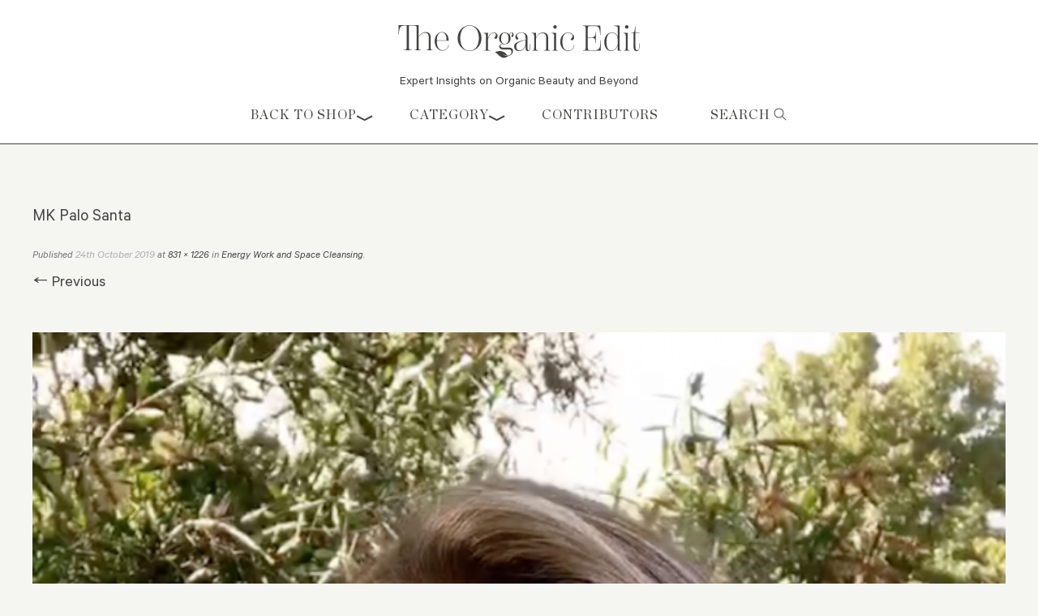

--- FILE ---
content_type: text/html; charset=utf-8
request_url: https://www.google.com/recaptcha/api2/anchor?ar=1&k=6LdhEG0UAAAAAEXy98z9hwdPypfifvlnOUXpXqEv&co=aHR0cHM6Ly9ibG9nLmtvcmFvcmdhbmljcy5jb206NDQz&hl=en&v=PoyoqOPhxBO7pBk68S4YbpHZ&theme=light&size=normal&anchor-ms=20000&execute-ms=30000&cb=fu3lqcdr4c0o
body_size: 49293
content:
<!DOCTYPE HTML><html dir="ltr" lang="en"><head><meta http-equiv="Content-Type" content="text/html; charset=UTF-8">
<meta http-equiv="X-UA-Compatible" content="IE=edge">
<title>reCAPTCHA</title>
<style type="text/css">
/* cyrillic-ext */
@font-face {
  font-family: 'Roboto';
  font-style: normal;
  font-weight: 400;
  font-stretch: 100%;
  src: url(//fonts.gstatic.com/s/roboto/v48/KFO7CnqEu92Fr1ME7kSn66aGLdTylUAMa3GUBHMdazTgWw.woff2) format('woff2');
  unicode-range: U+0460-052F, U+1C80-1C8A, U+20B4, U+2DE0-2DFF, U+A640-A69F, U+FE2E-FE2F;
}
/* cyrillic */
@font-face {
  font-family: 'Roboto';
  font-style: normal;
  font-weight: 400;
  font-stretch: 100%;
  src: url(//fonts.gstatic.com/s/roboto/v48/KFO7CnqEu92Fr1ME7kSn66aGLdTylUAMa3iUBHMdazTgWw.woff2) format('woff2');
  unicode-range: U+0301, U+0400-045F, U+0490-0491, U+04B0-04B1, U+2116;
}
/* greek-ext */
@font-face {
  font-family: 'Roboto';
  font-style: normal;
  font-weight: 400;
  font-stretch: 100%;
  src: url(//fonts.gstatic.com/s/roboto/v48/KFO7CnqEu92Fr1ME7kSn66aGLdTylUAMa3CUBHMdazTgWw.woff2) format('woff2');
  unicode-range: U+1F00-1FFF;
}
/* greek */
@font-face {
  font-family: 'Roboto';
  font-style: normal;
  font-weight: 400;
  font-stretch: 100%;
  src: url(//fonts.gstatic.com/s/roboto/v48/KFO7CnqEu92Fr1ME7kSn66aGLdTylUAMa3-UBHMdazTgWw.woff2) format('woff2');
  unicode-range: U+0370-0377, U+037A-037F, U+0384-038A, U+038C, U+038E-03A1, U+03A3-03FF;
}
/* math */
@font-face {
  font-family: 'Roboto';
  font-style: normal;
  font-weight: 400;
  font-stretch: 100%;
  src: url(//fonts.gstatic.com/s/roboto/v48/KFO7CnqEu92Fr1ME7kSn66aGLdTylUAMawCUBHMdazTgWw.woff2) format('woff2');
  unicode-range: U+0302-0303, U+0305, U+0307-0308, U+0310, U+0312, U+0315, U+031A, U+0326-0327, U+032C, U+032F-0330, U+0332-0333, U+0338, U+033A, U+0346, U+034D, U+0391-03A1, U+03A3-03A9, U+03B1-03C9, U+03D1, U+03D5-03D6, U+03F0-03F1, U+03F4-03F5, U+2016-2017, U+2034-2038, U+203C, U+2040, U+2043, U+2047, U+2050, U+2057, U+205F, U+2070-2071, U+2074-208E, U+2090-209C, U+20D0-20DC, U+20E1, U+20E5-20EF, U+2100-2112, U+2114-2115, U+2117-2121, U+2123-214F, U+2190, U+2192, U+2194-21AE, U+21B0-21E5, U+21F1-21F2, U+21F4-2211, U+2213-2214, U+2216-22FF, U+2308-230B, U+2310, U+2319, U+231C-2321, U+2336-237A, U+237C, U+2395, U+239B-23B7, U+23D0, U+23DC-23E1, U+2474-2475, U+25AF, U+25B3, U+25B7, U+25BD, U+25C1, U+25CA, U+25CC, U+25FB, U+266D-266F, U+27C0-27FF, U+2900-2AFF, U+2B0E-2B11, U+2B30-2B4C, U+2BFE, U+3030, U+FF5B, U+FF5D, U+1D400-1D7FF, U+1EE00-1EEFF;
}
/* symbols */
@font-face {
  font-family: 'Roboto';
  font-style: normal;
  font-weight: 400;
  font-stretch: 100%;
  src: url(//fonts.gstatic.com/s/roboto/v48/KFO7CnqEu92Fr1ME7kSn66aGLdTylUAMaxKUBHMdazTgWw.woff2) format('woff2');
  unicode-range: U+0001-000C, U+000E-001F, U+007F-009F, U+20DD-20E0, U+20E2-20E4, U+2150-218F, U+2190, U+2192, U+2194-2199, U+21AF, U+21E6-21F0, U+21F3, U+2218-2219, U+2299, U+22C4-22C6, U+2300-243F, U+2440-244A, U+2460-24FF, U+25A0-27BF, U+2800-28FF, U+2921-2922, U+2981, U+29BF, U+29EB, U+2B00-2BFF, U+4DC0-4DFF, U+FFF9-FFFB, U+10140-1018E, U+10190-1019C, U+101A0, U+101D0-101FD, U+102E0-102FB, U+10E60-10E7E, U+1D2C0-1D2D3, U+1D2E0-1D37F, U+1F000-1F0FF, U+1F100-1F1AD, U+1F1E6-1F1FF, U+1F30D-1F30F, U+1F315, U+1F31C, U+1F31E, U+1F320-1F32C, U+1F336, U+1F378, U+1F37D, U+1F382, U+1F393-1F39F, U+1F3A7-1F3A8, U+1F3AC-1F3AF, U+1F3C2, U+1F3C4-1F3C6, U+1F3CA-1F3CE, U+1F3D4-1F3E0, U+1F3ED, U+1F3F1-1F3F3, U+1F3F5-1F3F7, U+1F408, U+1F415, U+1F41F, U+1F426, U+1F43F, U+1F441-1F442, U+1F444, U+1F446-1F449, U+1F44C-1F44E, U+1F453, U+1F46A, U+1F47D, U+1F4A3, U+1F4B0, U+1F4B3, U+1F4B9, U+1F4BB, U+1F4BF, U+1F4C8-1F4CB, U+1F4D6, U+1F4DA, U+1F4DF, U+1F4E3-1F4E6, U+1F4EA-1F4ED, U+1F4F7, U+1F4F9-1F4FB, U+1F4FD-1F4FE, U+1F503, U+1F507-1F50B, U+1F50D, U+1F512-1F513, U+1F53E-1F54A, U+1F54F-1F5FA, U+1F610, U+1F650-1F67F, U+1F687, U+1F68D, U+1F691, U+1F694, U+1F698, U+1F6AD, U+1F6B2, U+1F6B9-1F6BA, U+1F6BC, U+1F6C6-1F6CF, U+1F6D3-1F6D7, U+1F6E0-1F6EA, U+1F6F0-1F6F3, U+1F6F7-1F6FC, U+1F700-1F7FF, U+1F800-1F80B, U+1F810-1F847, U+1F850-1F859, U+1F860-1F887, U+1F890-1F8AD, U+1F8B0-1F8BB, U+1F8C0-1F8C1, U+1F900-1F90B, U+1F93B, U+1F946, U+1F984, U+1F996, U+1F9E9, U+1FA00-1FA6F, U+1FA70-1FA7C, U+1FA80-1FA89, U+1FA8F-1FAC6, U+1FACE-1FADC, U+1FADF-1FAE9, U+1FAF0-1FAF8, U+1FB00-1FBFF;
}
/* vietnamese */
@font-face {
  font-family: 'Roboto';
  font-style: normal;
  font-weight: 400;
  font-stretch: 100%;
  src: url(//fonts.gstatic.com/s/roboto/v48/KFO7CnqEu92Fr1ME7kSn66aGLdTylUAMa3OUBHMdazTgWw.woff2) format('woff2');
  unicode-range: U+0102-0103, U+0110-0111, U+0128-0129, U+0168-0169, U+01A0-01A1, U+01AF-01B0, U+0300-0301, U+0303-0304, U+0308-0309, U+0323, U+0329, U+1EA0-1EF9, U+20AB;
}
/* latin-ext */
@font-face {
  font-family: 'Roboto';
  font-style: normal;
  font-weight: 400;
  font-stretch: 100%;
  src: url(//fonts.gstatic.com/s/roboto/v48/KFO7CnqEu92Fr1ME7kSn66aGLdTylUAMa3KUBHMdazTgWw.woff2) format('woff2');
  unicode-range: U+0100-02BA, U+02BD-02C5, U+02C7-02CC, U+02CE-02D7, U+02DD-02FF, U+0304, U+0308, U+0329, U+1D00-1DBF, U+1E00-1E9F, U+1EF2-1EFF, U+2020, U+20A0-20AB, U+20AD-20C0, U+2113, U+2C60-2C7F, U+A720-A7FF;
}
/* latin */
@font-face {
  font-family: 'Roboto';
  font-style: normal;
  font-weight: 400;
  font-stretch: 100%;
  src: url(//fonts.gstatic.com/s/roboto/v48/KFO7CnqEu92Fr1ME7kSn66aGLdTylUAMa3yUBHMdazQ.woff2) format('woff2');
  unicode-range: U+0000-00FF, U+0131, U+0152-0153, U+02BB-02BC, U+02C6, U+02DA, U+02DC, U+0304, U+0308, U+0329, U+2000-206F, U+20AC, U+2122, U+2191, U+2193, U+2212, U+2215, U+FEFF, U+FFFD;
}
/* cyrillic-ext */
@font-face {
  font-family: 'Roboto';
  font-style: normal;
  font-weight: 500;
  font-stretch: 100%;
  src: url(//fonts.gstatic.com/s/roboto/v48/KFO7CnqEu92Fr1ME7kSn66aGLdTylUAMa3GUBHMdazTgWw.woff2) format('woff2');
  unicode-range: U+0460-052F, U+1C80-1C8A, U+20B4, U+2DE0-2DFF, U+A640-A69F, U+FE2E-FE2F;
}
/* cyrillic */
@font-face {
  font-family: 'Roboto';
  font-style: normal;
  font-weight: 500;
  font-stretch: 100%;
  src: url(//fonts.gstatic.com/s/roboto/v48/KFO7CnqEu92Fr1ME7kSn66aGLdTylUAMa3iUBHMdazTgWw.woff2) format('woff2');
  unicode-range: U+0301, U+0400-045F, U+0490-0491, U+04B0-04B1, U+2116;
}
/* greek-ext */
@font-face {
  font-family: 'Roboto';
  font-style: normal;
  font-weight: 500;
  font-stretch: 100%;
  src: url(//fonts.gstatic.com/s/roboto/v48/KFO7CnqEu92Fr1ME7kSn66aGLdTylUAMa3CUBHMdazTgWw.woff2) format('woff2');
  unicode-range: U+1F00-1FFF;
}
/* greek */
@font-face {
  font-family: 'Roboto';
  font-style: normal;
  font-weight: 500;
  font-stretch: 100%;
  src: url(//fonts.gstatic.com/s/roboto/v48/KFO7CnqEu92Fr1ME7kSn66aGLdTylUAMa3-UBHMdazTgWw.woff2) format('woff2');
  unicode-range: U+0370-0377, U+037A-037F, U+0384-038A, U+038C, U+038E-03A1, U+03A3-03FF;
}
/* math */
@font-face {
  font-family: 'Roboto';
  font-style: normal;
  font-weight: 500;
  font-stretch: 100%;
  src: url(//fonts.gstatic.com/s/roboto/v48/KFO7CnqEu92Fr1ME7kSn66aGLdTylUAMawCUBHMdazTgWw.woff2) format('woff2');
  unicode-range: U+0302-0303, U+0305, U+0307-0308, U+0310, U+0312, U+0315, U+031A, U+0326-0327, U+032C, U+032F-0330, U+0332-0333, U+0338, U+033A, U+0346, U+034D, U+0391-03A1, U+03A3-03A9, U+03B1-03C9, U+03D1, U+03D5-03D6, U+03F0-03F1, U+03F4-03F5, U+2016-2017, U+2034-2038, U+203C, U+2040, U+2043, U+2047, U+2050, U+2057, U+205F, U+2070-2071, U+2074-208E, U+2090-209C, U+20D0-20DC, U+20E1, U+20E5-20EF, U+2100-2112, U+2114-2115, U+2117-2121, U+2123-214F, U+2190, U+2192, U+2194-21AE, U+21B0-21E5, U+21F1-21F2, U+21F4-2211, U+2213-2214, U+2216-22FF, U+2308-230B, U+2310, U+2319, U+231C-2321, U+2336-237A, U+237C, U+2395, U+239B-23B7, U+23D0, U+23DC-23E1, U+2474-2475, U+25AF, U+25B3, U+25B7, U+25BD, U+25C1, U+25CA, U+25CC, U+25FB, U+266D-266F, U+27C0-27FF, U+2900-2AFF, U+2B0E-2B11, U+2B30-2B4C, U+2BFE, U+3030, U+FF5B, U+FF5D, U+1D400-1D7FF, U+1EE00-1EEFF;
}
/* symbols */
@font-face {
  font-family: 'Roboto';
  font-style: normal;
  font-weight: 500;
  font-stretch: 100%;
  src: url(//fonts.gstatic.com/s/roboto/v48/KFO7CnqEu92Fr1ME7kSn66aGLdTylUAMaxKUBHMdazTgWw.woff2) format('woff2');
  unicode-range: U+0001-000C, U+000E-001F, U+007F-009F, U+20DD-20E0, U+20E2-20E4, U+2150-218F, U+2190, U+2192, U+2194-2199, U+21AF, U+21E6-21F0, U+21F3, U+2218-2219, U+2299, U+22C4-22C6, U+2300-243F, U+2440-244A, U+2460-24FF, U+25A0-27BF, U+2800-28FF, U+2921-2922, U+2981, U+29BF, U+29EB, U+2B00-2BFF, U+4DC0-4DFF, U+FFF9-FFFB, U+10140-1018E, U+10190-1019C, U+101A0, U+101D0-101FD, U+102E0-102FB, U+10E60-10E7E, U+1D2C0-1D2D3, U+1D2E0-1D37F, U+1F000-1F0FF, U+1F100-1F1AD, U+1F1E6-1F1FF, U+1F30D-1F30F, U+1F315, U+1F31C, U+1F31E, U+1F320-1F32C, U+1F336, U+1F378, U+1F37D, U+1F382, U+1F393-1F39F, U+1F3A7-1F3A8, U+1F3AC-1F3AF, U+1F3C2, U+1F3C4-1F3C6, U+1F3CA-1F3CE, U+1F3D4-1F3E0, U+1F3ED, U+1F3F1-1F3F3, U+1F3F5-1F3F7, U+1F408, U+1F415, U+1F41F, U+1F426, U+1F43F, U+1F441-1F442, U+1F444, U+1F446-1F449, U+1F44C-1F44E, U+1F453, U+1F46A, U+1F47D, U+1F4A3, U+1F4B0, U+1F4B3, U+1F4B9, U+1F4BB, U+1F4BF, U+1F4C8-1F4CB, U+1F4D6, U+1F4DA, U+1F4DF, U+1F4E3-1F4E6, U+1F4EA-1F4ED, U+1F4F7, U+1F4F9-1F4FB, U+1F4FD-1F4FE, U+1F503, U+1F507-1F50B, U+1F50D, U+1F512-1F513, U+1F53E-1F54A, U+1F54F-1F5FA, U+1F610, U+1F650-1F67F, U+1F687, U+1F68D, U+1F691, U+1F694, U+1F698, U+1F6AD, U+1F6B2, U+1F6B9-1F6BA, U+1F6BC, U+1F6C6-1F6CF, U+1F6D3-1F6D7, U+1F6E0-1F6EA, U+1F6F0-1F6F3, U+1F6F7-1F6FC, U+1F700-1F7FF, U+1F800-1F80B, U+1F810-1F847, U+1F850-1F859, U+1F860-1F887, U+1F890-1F8AD, U+1F8B0-1F8BB, U+1F8C0-1F8C1, U+1F900-1F90B, U+1F93B, U+1F946, U+1F984, U+1F996, U+1F9E9, U+1FA00-1FA6F, U+1FA70-1FA7C, U+1FA80-1FA89, U+1FA8F-1FAC6, U+1FACE-1FADC, U+1FADF-1FAE9, U+1FAF0-1FAF8, U+1FB00-1FBFF;
}
/* vietnamese */
@font-face {
  font-family: 'Roboto';
  font-style: normal;
  font-weight: 500;
  font-stretch: 100%;
  src: url(//fonts.gstatic.com/s/roboto/v48/KFO7CnqEu92Fr1ME7kSn66aGLdTylUAMa3OUBHMdazTgWw.woff2) format('woff2');
  unicode-range: U+0102-0103, U+0110-0111, U+0128-0129, U+0168-0169, U+01A0-01A1, U+01AF-01B0, U+0300-0301, U+0303-0304, U+0308-0309, U+0323, U+0329, U+1EA0-1EF9, U+20AB;
}
/* latin-ext */
@font-face {
  font-family: 'Roboto';
  font-style: normal;
  font-weight: 500;
  font-stretch: 100%;
  src: url(//fonts.gstatic.com/s/roboto/v48/KFO7CnqEu92Fr1ME7kSn66aGLdTylUAMa3KUBHMdazTgWw.woff2) format('woff2');
  unicode-range: U+0100-02BA, U+02BD-02C5, U+02C7-02CC, U+02CE-02D7, U+02DD-02FF, U+0304, U+0308, U+0329, U+1D00-1DBF, U+1E00-1E9F, U+1EF2-1EFF, U+2020, U+20A0-20AB, U+20AD-20C0, U+2113, U+2C60-2C7F, U+A720-A7FF;
}
/* latin */
@font-face {
  font-family: 'Roboto';
  font-style: normal;
  font-weight: 500;
  font-stretch: 100%;
  src: url(//fonts.gstatic.com/s/roboto/v48/KFO7CnqEu92Fr1ME7kSn66aGLdTylUAMa3yUBHMdazQ.woff2) format('woff2');
  unicode-range: U+0000-00FF, U+0131, U+0152-0153, U+02BB-02BC, U+02C6, U+02DA, U+02DC, U+0304, U+0308, U+0329, U+2000-206F, U+20AC, U+2122, U+2191, U+2193, U+2212, U+2215, U+FEFF, U+FFFD;
}
/* cyrillic-ext */
@font-face {
  font-family: 'Roboto';
  font-style: normal;
  font-weight: 900;
  font-stretch: 100%;
  src: url(//fonts.gstatic.com/s/roboto/v48/KFO7CnqEu92Fr1ME7kSn66aGLdTylUAMa3GUBHMdazTgWw.woff2) format('woff2');
  unicode-range: U+0460-052F, U+1C80-1C8A, U+20B4, U+2DE0-2DFF, U+A640-A69F, U+FE2E-FE2F;
}
/* cyrillic */
@font-face {
  font-family: 'Roboto';
  font-style: normal;
  font-weight: 900;
  font-stretch: 100%;
  src: url(//fonts.gstatic.com/s/roboto/v48/KFO7CnqEu92Fr1ME7kSn66aGLdTylUAMa3iUBHMdazTgWw.woff2) format('woff2');
  unicode-range: U+0301, U+0400-045F, U+0490-0491, U+04B0-04B1, U+2116;
}
/* greek-ext */
@font-face {
  font-family: 'Roboto';
  font-style: normal;
  font-weight: 900;
  font-stretch: 100%;
  src: url(//fonts.gstatic.com/s/roboto/v48/KFO7CnqEu92Fr1ME7kSn66aGLdTylUAMa3CUBHMdazTgWw.woff2) format('woff2');
  unicode-range: U+1F00-1FFF;
}
/* greek */
@font-face {
  font-family: 'Roboto';
  font-style: normal;
  font-weight: 900;
  font-stretch: 100%;
  src: url(//fonts.gstatic.com/s/roboto/v48/KFO7CnqEu92Fr1ME7kSn66aGLdTylUAMa3-UBHMdazTgWw.woff2) format('woff2');
  unicode-range: U+0370-0377, U+037A-037F, U+0384-038A, U+038C, U+038E-03A1, U+03A3-03FF;
}
/* math */
@font-face {
  font-family: 'Roboto';
  font-style: normal;
  font-weight: 900;
  font-stretch: 100%;
  src: url(//fonts.gstatic.com/s/roboto/v48/KFO7CnqEu92Fr1ME7kSn66aGLdTylUAMawCUBHMdazTgWw.woff2) format('woff2');
  unicode-range: U+0302-0303, U+0305, U+0307-0308, U+0310, U+0312, U+0315, U+031A, U+0326-0327, U+032C, U+032F-0330, U+0332-0333, U+0338, U+033A, U+0346, U+034D, U+0391-03A1, U+03A3-03A9, U+03B1-03C9, U+03D1, U+03D5-03D6, U+03F0-03F1, U+03F4-03F5, U+2016-2017, U+2034-2038, U+203C, U+2040, U+2043, U+2047, U+2050, U+2057, U+205F, U+2070-2071, U+2074-208E, U+2090-209C, U+20D0-20DC, U+20E1, U+20E5-20EF, U+2100-2112, U+2114-2115, U+2117-2121, U+2123-214F, U+2190, U+2192, U+2194-21AE, U+21B0-21E5, U+21F1-21F2, U+21F4-2211, U+2213-2214, U+2216-22FF, U+2308-230B, U+2310, U+2319, U+231C-2321, U+2336-237A, U+237C, U+2395, U+239B-23B7, U+23D0, U+23DC-23E1, U+2474-2475, U+25AF, U+25B3, U+25B7, U+25BD, U+25C1, U+25CA, U+25CC, U+25FB, U+266D-266F, U+27C0-27FF, U+2900-2AFF, U+2B0E-2B11, U+2B30-2B4C, U+2BFE, U+3030, U+FF5B, U+FF5D, U+1D400-1D7FF, U+1EE00-1EEFF;
}
/* symbols */
@font-face {
  font-family: 'Roboto';
  font-style: normal;
  font-weight: 900;
  font-stretch: 100%;
  src: url(//fonts.gstatic.com/s/roboto/v48/KFO7CnqEu92Fr1ME7kSn66aGLdTylUAMaxKUBHMdazTgWw.woff2) format('woff2');
  unicode-range: U+0001-000C, U+000E-001F, U+007F-009F, U+20DD-20E0, U+20E2-20E4, U+2150-218F, U+2190, U+2192, U+2194-2199, U+21AF, U+21E6-21F0, U+21F3, U+2218-2219, U+2299, U+22C4-22C6, U+2300-243F, U+2440-244A, U+2460-24FF, U+25A0-27BF, U+2800-28FF, U+2921-2922, U+2981, U+29BF, U+29EB, U+2B00-2BFF, U+4DC0-4DFF, U+FFF9-FFFB, U+10140-1018E, U+10190-1019C, U+101A0, U+101D0-101FD, U+102E0-102FB, U+10E60-10E7E, U+1D2C0-1D2D3, U+1D2E0-1D37F, U+1F000-1F0FF, U+1F100-1F1AD, U+1F1E6-1F1FF, U+1F30D-1F30F, U+1F315, U+1F31C, U+1F31E, U+1F320-1F32C, U+1F336, U+1F378, U+1F37D, U+1F382, U+1F393-1F39F, U+1F3A7-1F3A8, U+1F3AC-1F3AF, U+1F3C2, U+1F3C4-1F3C6, U+1F3CA-1F3CE, U+1F3D4-1F3E0, U+1F3ED, U+1F3F1-1F3F3, U+1F3F5-1F3F7, U+1F408, U+1F415, U+1F41F, U+1F426, U+1F43F, U+1F441-1F442, U+1F444, U+1F446-1F449, U+1F44C-1F44E, U+1F453, U+1F46A, U+1F47D, U+1F4A3, U+1F4B0, U+1F4B3, U+1F4B9, U+1F4BB, U+1F4BF, U+1F4C8-1F4CB, U+1F4D6, U+1F4DA, U+1F4DF, U+1F4E3-1F4E6, U+1F4EA-1F4ED, U+1F4F7, U+1F4F9-1F4FB, U+1F4FD-1F4FE, U+1F503, U+1F507-1F50B, U+1F50D, U+1F512-1F513, U+1F53E-1F54A, U+1F54F-1F5FA, U+1F610, U+1F650-1F67F, U+1F687, U+1F68D, U+1F691, U+1F694, U+1F698, U+1F6AD, U+1F6B2, U+1F6B9-1F6BA, U+1F6BC, U+1F6C6-1F6CF, U+1F6D3-1F6D7, U+1F6E0-1F6EA, U+1F6F0-1F6F3, U+1F6F7-1F6FC, U+1F700-1F7FF, U+1F800-1F80B, U+1F810-1F847, U+1F850-1F859, U+1F860-1F887, U+1F890-1F8AD, U+1F8B0-1F8BB, U+1F8C0-1F8C1, U+1F900-1F90B, U+1F93B, U+1F946, U+1F984, U+1F996, U+1F9E9, U+1FA00-1FA6F, U+1FA70-1FA7C, U+1FA80-1FA89, U+1FA8F-1FAC6, U+1FACE-1FADC, U+1FADF-1FAE9, U+1FAF0-1FAF8, U+1FB00-1FBFF;
}
/* vietnamese */
@font-face {
  font-family: 'Roboto';
  font-style: normal;
  font-weight: 900;
  font-stretch: 100%;
  src: url(//fonts.gstatic.com/s/roboto/v48/KFO7CnqEu92Fr1ME7kSn66aGLdTylUAMa3OUBHMdazTgWw.woff2) format('woff2');
  unicode-range: U+0102-0103, U+0110-0111, U+0128-0129, U+0168-0169, U+01A0-01A1, U+01AF-01B0, U+0300-0301, U+0303-0304, U+0308-0309, U+0323, U+0329, U+1EA0-1EF9, U+20AB;
}
/* latin-ext */
@font-face {
  font-family: 'Roboto';
  font-style: normal;
  font-weight: 900;
  font-stretch: 100%;
  src: url(//fonts.gstatic.com/s/roboto/v48/KFO7CnqEu92Fr1ME7kSn66aGLdTylUAMa3KUBHMdazTgWw.woff2) format('woff2');
  unicode-range: U+0100-02BA, U+02BD-02C5, U+02C7-02CC, U+02CE-02D7, U+02DD-02FF, U+0304, U+0308, U+0329, U+1D00-1DBF, U+1E00-1E9F, U+1EF2-1EFF, U+2020, U+20A0-20AB, U+20AD-20C0, U+2113, U+2C60-2C7F, U+A720-A7FF;
}
/* latin */
@font-face {
  font-family: 'Roboto';
  font-style: normal;
  font-weight: 900;
  font-stretch: 100%;
  src: url(//fonts.gstatic.com/s/roboto/v48/KFO7CnqEu92Fr1ME7kSn66aGLdTylUAMa3yUBHMdazQ.woff2) format('woff2');
  unicode-range: U+0000-00FF, U+0131, U+0152-0153, U+02BB-02BC, U+02C6, U+02DA, U+02DC, U+0304, U+0308, U+0329, U+2000-206F, U+20AC, U+2122, U+2191, U+2193, U+2212, U+2215, U+FEFF, U+FFFD;
}

</style>
<link rel="stylesheet" type="text/css" href="https://www.gstatic.com/recaptcha/releases/PoyoqOPhxBO7pBk68S4YbpHZ/styles__ltr.css">
<script nonce="s9V6Y4O4Pn-7cDTKZyiXtQ" type="text/javascript">window['__recaptcha_api'] = 'https://www.google.com/recaptcha/api2/';</script>
<script type="text/javascript" src="https://www.gstatic.com/recaptcha/releases/PoyoqOPhxBO7pBk68S4YbpHZ/recaptcha__en.js" nonce="s9V6Y4O4Pn-7cDTKZyiXtQ">
      
    </script></head>
<body><div id="rc-anchor-alert" class="rc-anchor-alert"></div>
<input type="hidden" id="recaptcha-token" value="[base64]">
<script type="text/javascript" nonce="s9V6Y4O4Pn-7cDTKZyiXtQ">
      recaptcha.anchor.Main.init("[\x22ainput\x22,[\x22bgdata\x22,\x22\x22,\[base64]/[base64]/[base64]/[base64]/cjw8ejpyPj4+eil9Y2F0Y2gobCl7dGhyb3cgbDt9fSxIPWZ1bmN0aW9uKHcsdCx6KXtpZih3PT0xOTR8fHc9PTIwOCl0LnZbd10/dC52W3ddLmNvbmNhdCh6KTp0LnZbd109b2Yoeix0KTtlbHNle2lmKHQuYkImJnchPTMxNylyZXR1cm47dz09NjZ8fHc9PTEyMnx8dz09NDcwfHx3PT00NHx8dz09NDE2fHx3PT0zOTd8fHc9PTQyMXx8dz09Njh8fHc9PTcwfHx3PT0xODQ/[base64]/[base64]/[base64]/bmV3IGRbVl0oSlswXSk6cD09Mj9uZXcgZFtWXShKWzBdLEpbMV0pOnA9PTM/bmV3IGRbVl0oSlswXSxKWzFdLEpbMl0pOnA9PTQ/[base64]/[base64]/[base64]/[base64]\x22,\[base64]\\u003d\x22,\[base64]/DsU3CvEd6w6QLT8KXT8OPw4bCvcKyD23DusOZwoPDjcK8w4d+w4FLcsKbwp7CoMKDw4jDkkrCp8KNLgJrQUrDtsO9wrIFPSQYwpfDgFt4fMKEw7MeesKAXEfCgQvCl2jDvmUIBzrDi8O2wrB0F8OiHBTCi8KiHVV6wo7DtsK9woXDnG/[base64]/DsCjDrcKvwoF6DgXDiD5/wpFQGMOCw7sIwoRdLULDhsOLEsO/wppnfTskw5jCtsOHEQ7CgsO0w5nDg0jDqMKdLGEZwr5iw5kSScOawrJVRl/[base64]/ChU1Y3TDvcOPwqPDgQnCshAKwo7DpgnCg8KVw4XDm8O7FMOww67DksKqdBw6B8K7w7bDqENfw6rDhFPCsMO7JWjDnWV7Bkoew73CmW3ClcK3woTDnEtKwoxjw4ZvwoEhWnnDojHDnMKcwpzDvcKEe8Kkf3h9ehjDrMKrMy/[base64]/Cl3DDlSkMwqcxMMKfw7bDo8KRwopGWnnCvXdOKHfDo8OMVsKwWjNrw7sEbcOUacOtwpDCm8O1BinDpcKJwrLDnBlLwpTCp8OuPMOgX8ODA2/CisOeRcOlXTJSw40gwr3Cj8OlD8OAIsOrwqDCoSTCtXQEw6TDlz3DtSRBw4rCphYIw7tyRCc/w7IGw4NxJEfCnzHCmsKnwqjClDrCssKoH8KxBkBBEMKJI8O8wrPDr3DCp8O5JcKCOD3CgsKwwoDDoMKuLyXCjMO8S8KIwptbwo7DlcOQwpnCh8OoUTrCnnfDjMK3wrY1wpfCt8KJHGkXA01Nw6rCpUh9OHLCnVprwp7CtcKww7NEEMO/w4dFwrZCw4c7WxLDk8KwwpJ2L8Kpw5csRMKEwophwojCgjFmJMKkwoLChsOMw4ZDwrnDogLDrkRdKww+A1PDnMO0wpNIA1xEw6zCj8KWwrHCu23CgMKhRVcmw6vDhF9/R8KrwpnDv8KYfcOCKsKawqXDpntaO1nDrgXDi8OxwpDDj0fCsMKQJn/CvMKgw4xge1jCii3Di1zDoiTCg2skw4nDsWZbSWIUFcKBRBAOUjnCnMKNBVYRXcKFNMOmwqYMw4RkesKjTFsawqfCl8KvGS3DmcK/B8KLw4ZSwpUjeA55wobCmATDlCNGw45bw5AFIMOZwolqQw3CpsK1SX4Qw7TDlMKrw53DqsOuwoLDiXnDtTrChXzDi0DDp8Kyd07ColkjLsKJw7JMw6/Cr33DncOeKFjDkGXDn8OeccOfHMK1wq/Cu1QEw6UQwqwyI8KCwq99wqnDkWXDosK1OVHCmiwAXMO9MFfDkwwTOE1rVMKbwonCjMOfw51gHFHCtMK4bRRuw4syOHbDq2rCg8K5UMKbacOLesKQw5zCuTPDm2jCkcKAw4FHw75HFsKWwo7CkyvDv2PDglPDiG/DhAbCj2zDog8XBEfDmy4tezR2FcKXSB7Dt8OuwqPDg8KywpBuw5oaw43DgWTCrlhfZsKjORMfVA/[base64]/DjiLDgsOrw6lwY8KMUQHCrMOVa3VRwrjChBzChsKrI8KSUVVpCQ/DucOdw4jDvUPCkR/Dv8O/wpgaAMOswp3CphnCvy4ww7FNFMK6w5fCssKrw5nCjsO5ZBDDmcOBBzLCnBhQOsKHw5QpCGheOjQdw6pIw6AweX4RwpzDkcOVS0jClQgfZcOPRxjDisKrZ8KfwqQVGT/[base64]/FMObKHJUMh8kZMKEb8OTwo1dL0/[base64]/[base64]/CosK1woEUaiwRDWNGw5xNwoVlwp/Dn8OZw6LClR7CkVtSVcKgw6skKjjCncOowo0RNSpcw6EBT8KnfiTCnigYw5HDviHChUkCJ00JOmHDshEqw47DsMOPMUxbMMKtw7lsasKpw4LDr2IDDGECWMOhRsKIwrHCm8OswqcNw6zCnjXDqMKNwrUow51rwrAQQ2DCqk4Hw6/[base64]/DojDDhS3ClMK7wo7DmcKswq7DnX/Cj8OTw67DrMOwV8OEcVAuHFdRDFDDp2AHw4DDvHTDvcOsIQQ7d8KXWDzDugHDiDbDgcOzDcKtYDXDh8K3QRzCjsOGB8OJTWXCmUHCtTjCvk5gXMKUwoNCw4rCoMKTw5TChFXCi0xFHB5YOUpGd8KPGAJZw63DqsKbBy1KWcO9EhobwpjCqMOxwqpgw7vDoWDCqB/[base64]/wpwvZsKnw7wuwrvDpjzDoCXDulxlXz/Cn8Kjw4XDl8OXeBbDi2LCoXPDjT7Cs8KRHcO/DsO2w5V/E8KjwpN4Y8KVwoAJR8ORw7ZVeXFbcl3CtsOnMCrCiz7DmVXDmRnDpVVhNsKSWQQLwpzDhsKvw4t5wrBjDcOwcTXDtzzCvsK7w6wpa0PDicOcwpBmbsO5wqPDsMK2VsOnwqDCsyQxwpzDp1ddGcKpwo7Cv8KLYsKMBsKOwpUZc8KkwoNFQsK5w6DDu3/DhMOZLV7ClcKfZcOTFsO0w7vDusOrTCzDpsOlwpzCisOPcsKnwqPDlcOvw49pwr4WITlHw41qcnsJASrDqkXCn8OTJ8ONIcOow784WcOsNsKUwpkRwq/Ct8KQw4/[base64]/Co0xxw4huw6rDkQ0bworDscK8RCTDn8OxfMOxHRNNAnDCoTA0wrzDpcK/X8KMwpjDk8KOAwEFw4ZIwrMKQMO0FcKpAhY6I8Kbclo3wpsjIsOhw47CuWQNEsKgO8ORL8Kdw7Mdwp4OwoXDmsOow6XCpjAqZWvCscKXw54pw7o3GybDiT3DtMOZFybDtsKawpLCu8KBw7DDoQswXnI+w4xYwq3DnsKawooQScOxwo/DnyJ2woDCjmvDlzvDjsKjw6YswrUvbGtww7d6GsKfwrwdYHXCqE3CpndLwpVBwo9+E0nDuQXCuMKTwoV/G8OawqjCssOkUz8Pw6U+bAESw4wXNsKuw4h5wqZGwrwyTsKgE8OzwrhtYBZxJk/CkBdoNknDtsKZDcKiJMOsCMKfJWkVw5obcSTDmFHCvsOjwqnDq8OjwrtOIHvDnMOkDnjDvg9aGVtMfMKpFMKROsKTw5/CsjTDusObw5jCuG4OEmB+w7vDqcK6BMOcSsKaw6oZwqjCgcKNesKRwpkFwr/DmUVYJXl2w6vDqHoTPcOPwroSwpDDisORahNgfcKdfW/[base64]/CnwJ+wqzCr1rDh8OXwrQxw5kjQsO7GHNjwpLDn03Cu3TDtXrDglHCpsKYPVFFwrUmw6bChAHCqsO5wo8pwrNEPMO/wr/DucK0wo7CpxgEwoTDhsOjP0Q9wqXCtxx/aURTw7XCnVQZMkbCiADCsn3ChcOKwoXDoEXDgCTDmMK1NHdvw6bDo8K7wqXCgcOKVcKOw7IVdALChBo8wrXCslcMCsOMRsK/B17Cs8O7IMOVasKhwrhyw5fCuQLCjMKOXMK/[base64]/[base64]/w59Rw4U+wq7CpATDkDPDsMKhEcO1w7ZdwqHDs8Olw6vDoWobfcKxMcO9w7vCuMO+FCdDD2DCpGkgwp3DoGd4w7LChXvCpxN/[base64]/L8KCw6NeJitMMj3Dm8KACVvCgsOZAktzwpjDsCNYw5LCmcOADMOzwoLDtsOWXzoYAsONw6EuW8KPNXx8CMKfw53Cs8OqwrPCtcKlO8KBwoYGJ8KmwrfCsjDDpcO0TkrDhUQxwqF7wqHCkMOcwqN2b07DmcO4ChpUPFx9w4TDgnttw4bCtMKccsOcCVB8w5MUN8Onw6/[base64]/DizRkDSIYw6UyfVXDihwRJ1jCtyFzwpkhwq9WAMOjPsO6wozDvcO3acKiw483SQ0nRMOMwr/DjsK3w7sew4F5wo/[base64]/CvMK5A3h3YRxQAsK5w5PDhXo4w6oFRmfDkcOyasOlFsOSdzxDwrPDvyZYwrXCrzPDnMOpw69rR8Ovwr9gYsK5cMKxw6wKw4HDqcKQVA3CqMKaw7PDjMO/wofCv8KbRCYaw6USSXXDqcKTwrLCqsOtw5TCqsOawpPCvwvDiBtNwqLDp8KKJSdgcyjDozZfwpjCvsK8wpvCq27CvsK2wpJww4/CjsK2w7NJfsKawr/CmyTDtBDDpgFhSRfCsGUQfjA8w6AwW8OWdhkERifDnsOiw5FTw6AHw7TDszDClX/DvMK6w6PDrcK8woA0BcKsVcO2d093FMKww6TCuyRqAlfDksKnaF7CqMKowoIuw5jCsRLCjHDCn1vCt1nDn8O2UMKya8OjOsOMJ8KJOlk+w6cJwqF8Y8OJOsO2JHs6wrLCgcOEwqfDmwVEwronw4fCvMOrwod3FMOcw7/Clg3Cln7DssK6w6d9b8OVw7sQw4zDosOHwqPCglvDoR4DAMKDwqlRfMObNcOrdWh1TnZswpLCscKqSRRoVcOhwq4iw7o/wos4AixXagATA8KsW8OKwqjDvMKMwo3DsU/Dv8OAX8KNBsK4A8KDw6LDicOWw57CjirCsQYGP3dAel/CisOhTMKgJ8KdHcKtw5AKI2NsdWjChDHCknVPwp7DtiJgXMKlw6LDjMKKwr5zw5hlwqLDi8KXw77CtcOgLMKPw7PCiMOOw6A/dWvCmMKow4XDvMOFFHzCqsOEw5/DmMOTECTDkkE5w7ZUZMO8wojDkTpDw4QtQMOCenokHHxJwpbDhG4GIcOqasK2CGA0U09HEsOow7PCj8OgLMKgHwBTBXHCniozSBPCtsOAw5LDuHfCq3fDrMOUw6fCjhjDrg/DvcO7KcKvMsKuwpbCtcKgFcKJZMOCw7HCmSnCnWXCgFs6w6DClcOvMyRHwrTDkjQuw7t8w4lTwqduLXs2w60gwphtawhjW2rDhEHDq8OCKzlGwoMnfA7DuF4cR8OhO8OHw6/[base64]/GVUOwrEvwonDjWnCtcKNOD8sw7PDtmlxN8OQw7zDssOew6fDp1vCtcKuHxNVwoTCjkt1I8OcwrxswrPCpcOawrpqwpFhwr3CrxNTSTvCkcOcWilNw6/CisKcOzxUw6DCrSzCrC8FFD7Cnm8wHzjCv3fCpANQOk/CrMOjw67CsUTCui8kBMO8w7sQUsOHwq8Ow5nCgcOCFAFcwrrCvRzDnB/DoELDjB06H8KOMMO1wqh5w7bDqDQrwprCvsOTw4vCqBbCow5uORfCmcKlw50HOx8QA8KYw77CvjvDlwJYewLCrMKNw5/CisOaf8Ocw7TDjCIsw4VeInUvL1jDqcOyf8Kgw49Bw6bCqjPDgC7Dh3dIecKjRnR+VV55dcKWK8O4w7LDuiXChMKqw6tAwo/Cgy3DkcOXB8O+AsOKd31CaFYWw745ZFnCqsKuDW8yw5PCsF1BQsORZE/DiyLDuUgqKMOPOiLDusOqwovCmjM3wqrDnBZcEcOVDHd4WVDCjsKdwqFGX2zDkcOqwpjCnMK5w6QlwpjDpcO5w6jDtH7DisK9w4vDmjjCrsKqw67DocOwAEfCq8KYEMOKw4oUasK1DsOrL8KRI2gzwrZ5d8OxEkjDozPDmznCpcOMZCjCmV/CssOdwrTDhETCm8OGwrcJF3MGwrVrw6s8wpPDn8Kxf8KgDsK9DhbCkcKOc8ODazVhwojCusKbwp7DvcKTw43DocO2wpp2wovDtsOuCcOdacODw5ZHw7BqwqQkU3DDuMOzNMOLw5Ayw7J0wpQ+KHddw5FAw6VhCMOODH5AwrPDvcOiw7LDusKbWwLDojDDsS/DhG3Do8KFJ8OYbQ7DksKYAsKAw7NlAS7DmFTDlxnCsFEewq/CsWk+wrXCp8OdwrRawqRTF1zDs8Kcwr4PBFQgbMKgwrnDvMKHPMOtOsKRwpAYFMKPw4/[base64]/[base64]/[base64]/Ck1zDi2sZwp/DrcKhw4FZVjPDrC3CpsOOw7IWw7nDm8KRwqXCt0jDuMOKwpLCvcKwwqlLEUHCuCzDrgw6TXLCpnQMw6sQw7PClGLCu0zCiMKwwq3CjX8swr7Cn8Otwo0/W8KuwoAKbxPDlUkOHMKLwrQVwqLCqsK/wo/[base64]/[base64]/wrbDlx1CwpTCgsKtwo53woLDp3JlAk3Cs8Ozw6FbTcOZwpbDggvDl8OAY0vCtnFBwrLCjMKCwqQpw4QBMcKcLmpQUcOSwroOe8OnZ8OzwrvCucOyw7/Do05tOcKPTMKHXh7Ckl5kwq8ywqUJaMOKwrrCnCTCqDxbU8KhacK8wroJOUwcJAU1S8KGwqPChjjDmMKEwoLCmGorCSosGD0gw6I3w6zCnkdRwrHCuh3CpETCusOPW8OkScKUwqwaPhHDh8KkdE/DjsORw4DDmTbDj3cuwoLCmnMWwrTDqjbDvsOow6obwpvDj8OAwpV3wp1ew713wrM3NMKyFcOYI0TDk8KTG2Mjf8KIw7Mqw5zDq2TCgR5vw4TCpsO3wr46JsKmJ1vDisOzL8O8QC/Cq3nDo8KUUX52CifCgcO1bmfCp8O3wqbDtDfCu0PDrsKewo9vLWM6CMOCQWNYw4Q+w6dtSMKJw7xBVlrDrMOfw5fDr8KTd8OHwo9MXhfCiV7CsMKlVsOQw73DnMKGwp/CnMOnwr/[base64]/WFrCiDLDi0rDj8OxWAsjXsKPwq/Dg3/[base64]/DtBTCm8Ksw7vCu8OBTMObw4EGw4LDqsK2NXzCusKWWcK6RSR0CsO5NlPDsCgww63CviXDkGLDqzjDuGLCrXtLwqbCvxLDnMOFZh8ROcOOw4VOw7Y+w4rCkBk4w5dcLsKhBAfChMKVE8OZcHzCpR/DlRQOOxQRRsOsP8OFw5oww4BESMOpw4PClnQFaAvDmMKUwocGEsOyFSPDvMObwobCvcK0wp1/wrtzeXFpCHnCol/DoWjClmnDl8KwYcOzTsO3CGvCncOSUTvDpmVsSUbDksKVPsOWwogwNE5+FcOnVcKbwpICWsOGw7fDtWINJlzCkDVLw7UZwrfCsQvDrhNHwrd0wozCjwPDrsKtY8OZwpPCmBtmwonDnGhWccKPemACw5NZwoctw6R8w6xyd8Oue8OhasOlPsOnb8ORwrbDrW/[base64]/DpHB9FBXCujN5Cj0Mw5ZNb2/CvMOkMXnComcUwoI5DnMXw4HCpsOkw7jCvsO4w5Jmw5DCmCZpwrvDncKlwrDDi8OdGgR7KcKzZTnCtMOOU8O1D3TCgS4MwrzCpsKPwpHClMKuw5YvIcObKhrCucKvw4sIwrbDrinDmsOpe8OvGcODdcKsV2tQw7J4XsOeEG/DmsOZfT/[base64]/[base64]/CnMKZCMOvw4ZZdiTCjcK8woEZwq5DCsKow53DvcODwpHCr8O0PnbDuHoDG1DDhhQMQjM5ccO6w7V6PcKuUcOYQsOAw5gNF8Kbwr8SF8KUbsKZJVk6w5XCisKLbcK/[base64]/DrAfDjMOmXnbDrRR3YsKlPmLChcO4TcOSE8Obw7RBM8OVw7TCp8Ocwr3DlitdAE3DqSFTw4kww6khYcOnwo7Ch8Oywrk4w6jDpHomw4DCrsO4wr/Cr2pWwpFbwqRARsKTw4nCu3/CoQPDmMOZBMKpwp/DnsK9OcOvwrbCmsO6wpgkw55PUBLDgMKNFi5zwoDCjsKWwqLDqcKiw5p6wqHDgMOewpkKw6TCvcOKwrHCoMOwXjVYUAnDs8OhBsOWW3PDsydva1/CrVg1w4bCrhPDksOQwowaw7tGPBw4WMKLw5hyB19Qw7fClRILwo3DiMO1KihowpIHw5fDnsO4Q8Ojw7fDtjgBw6PDvMOoCCLCgMKuwrXCvyQceE9ow4cuLMKeeXzCsHnDs8Kzc8K9A8Onwr7Dqg/Cs8OaR8KEwp3Dk8K2JMOFwolDw5LDiU99K8K0wo1nLyzCoUnDpcKawo3CvsKmwqtLwoLCrgI9NMOOwqNkwqRowqlGw7HCvMOEDsOVwrHCtMKQX3lrVhjDhhN6UsKXw7YUZzpGeUbDhwTDu8K/w79xKMKDw5JPbMKgw7bCkMKcYcOzw6tawqMhw6vCjG3CgnbDocOkIMOhKMKzwqDCpG4FdiokwrHCrMKDRMOtwqBfAMOjfG3CvcKcw7bDlQbDoMK3wpDCg8ONPMKLVhhrPMKWOQNSwpB8w6HCoA99wrVZwrEgTj/Dq8KTw759T8KAwpzCphFwcMOhw6jDrXnChXEkw5QEw4wPD8KIS2UIwoPDk8OmOFBzw6kyw5DDrz9Cw4LCsiYgakvCnzQHIsKZwovDlGdPGcOAbWwHDcO7EhYLwpjCr8KvFCXDqcOzwqPDuRAqwqDDrMKww6w4w5TDn8OlJMOdPiRqwrTCmwTDg1EWwrTCjR9Owr/DkcK5aX42N8OgJjpFVSzDp8KHXcKGwrHDjMOZV095wqNhAsKCdMOJE8KLKcObCsKNwoDDsMOZJFXCpzkDwpvCncKObMKFw4BJwpPDpsKjeQ5oc8KQw5PCtcOAFgJ0asKqwodpwpnCrm/CqsOAw7Bue8OQPcKjP8Kiw6/DocOrYXp1w4kyw7Uawr7CvlTCgMKrLsOlw6nDuz8ew6tBwoBswp9ywr/DqnrDj1/CpWlzw6XCuMKPwqXDqEvCjMORw7vDv3fCsUbCvmPDrsO6WhnDphDCucO2w47CqMOnKMO0bsKJNsOxJ8O0w7LDmsOewqHChGAAcyIfEzMRK8OZW8O4wq/Dq8OdwrxtwpXDtXIHM8K6WwxqeMODVBYVw4gJwrF8OsKKWcOdMsK1TMOcMcKmw5kpQlHDvMKzw6gxX8K4wq54w5LCkV3CocOVw5XCi8Kow5HDncOcw4kVwpcKZMOzwplFdRLDoMOJOcK2wrsuwpLDrlrCgsKJw6rDvjzCg8KjQjUAw63DshEXXx1fTwxSVxRSwo/Do3VkFsODeMK9ETUeZcKdw5/DsUlLfjbCvhgVWyFyVnXCvCXDphDDlFnCiMOkK8KXbcKLNcO4JMO+Sz8ZKxpRQMKULGQ0w5bCmcOLSMKlwqktwqgfw7LCm8Ojw50rw4/DpnrCs8KtMsOmwrwgJyYBYjPCoDJdGxDDkFvCs00Mw5ggw6fCjmcySMKqOMOLc8KAw53DhnRyOUXCrMOTw4Y/[base64]/CncK1wqccw5rDmgBWwpl5OjnCmXLCrzZ/[base64]/UCXDhMORwrPDqcK0Jl1MHUIsw41XwoJrw4RlwoB1MRDCkmLDu2DChnN3CMOdGgQuwpYkwpPDjxfCkMO3wrFGHcKSZxnDt0XCs8KZU2rCo2/[base64]/ChsKMw4DDsEQaYg9nwrPDnS9wV0QUGUsXWcKLwrfCgzBXwpfCmjY0woIdS8OOLsO1w6/CpcOiYQnDu8KYPlwawo7DrsOKXjoIw4B5L8OJwrLDqMOlwpstw44/[base64]/DkgbDoQrCgsOvw6fCmcKcdMKKRcKFw507DMKXfMKGw6VwdWjCvTnDlMOfwo3CmWsUJMO0w6RHaSQVfzByw6rCqXDDuT82PAfDolTCr8K+w43DosOJw5jDrWxAwq3DsXLDgcOLw5/Dpnpnw7RwLcOLwpTCjkYzwpfDh8KEw4EswoLDoHLCqX7Dt2vDhsOOwo/DuS/ClMKresO2aDbDrcO5W8K2S1JKNMOlZMOtwozDvsKPWcK6wrzDkcKjV8O0w6dbw6zCjMKaw4NdTHvCt8O5w4UCasOpVU3DmsOZJgfCqDMLdsOJGXjDrgsWHsOiFMOcasKLfVE9QzwHw6fDn3I4wpAPAsO/w4nCncODw55sw5Zpwq3Cl8ONfcODw6g6ZlPCvMKsOMOEw4g3w74CwpXDnMOQwpk9wqzDi8Klw7Nhw7nDr8KPwoDCqcKOwqh4CmfCj8OfKcO7wrjDp39rwrPDlUl/w7Mhw44eNsOrw5Udw7B4w4jCswpOwq7DgsKCc3TDiUouDxVXw6kVD8O/[base64]/DscOmJXHDjXVYX8O/[base64]/DmcK5wq1zwqHCvcKeQAXDg8OMwpkcw6otw5/DgSYqZMK/STVodmPCkMKvdxIjwp/DlMKpOMOIw5/CgydMCMKYfsOYw4rCuHJRUm7CqmNEbMKjTMK4w6dpNgXCjcOgEBBZUR1/cz9ECcO0P2XCgm/Duls0wpvDmGpXw7xcwqbCr1jDnjFeOmjDu8O2d2HDkVUcw43Dh2PCjMOdUMKdBTtgw73Ch2vDpFddwrnCusOON8OMEMKQwovDocO1JX5COGLCusOpAhDDusKSDcKYe8KySD/CiH58wqrDvBfCmnzDkhYGw6PDr8KqwojDmmpWWMKMwrYOcAo/[base64]/TUPCrFV4SsONCmXCshl8IsKyTMOQwpYIOsK6VcK4QMKbw5oVcD8NcGTDsRfDk2rClyA2I07CvsK1wp/DlsOwBTjCixXCksOYw7jDiivDhsOVw5FdXg/ChVw0N0TCi8KFdX15w5nCqsK6SXJuSMKKTW7DmcKDUUHDs8KBw5xTInl1O8OgGsKRODlpL1jDvGLCsjgQwoHDqMKhwqtge1vCnkp2RcKWwoDCm2zCpzzCqsKBcMOowpY4GsOtG3ZWw4RDBMOENTdkwq/Do0gvZnp6w5HDu1AOw5o9w788fFsSfMKKw5dEw4VGfcKjw4IfHMKfLMO5MEDDjMOjZxFuw5rChMOtUiosFCjDncODw7Z7Cwgnw7pLwqbChMKPa8Oiw7kfwpvDjB3Dq8KzwoHCo8ORZ8OceMOTw4/DnMOnasKYd8KkwojDsz7CoknCoVNZPTHDp8OTwpXDqTrCvMO5wq9cwq/[base64]/Dj8KeXR/DrcOtwr4iw68PwpMVwohCWMOGW2xaL8OPwqrCsEhGw6DDs8ONwo9FW8KsC8OGw6wOwqXCjCvCn8KJw77CncOSwr9Rw5nCrcKRax4Uw7/CnsKcw4oYT8OWRB0rwpksMzfCk8KRw5JNAcOBTisMw5vDuGg/Z31qW8OKwoDDvnN4w48XJ8KtfcOzwr7DuWPCqT7CucK7VcO0bCjCucKvw6/Cv0gWw5Fdw4A3E8KFwpkWVRHCh2gjaT5NVcKawrvCtj9xXEAIwrHClcKKdcO2wrrDpHPDtVzCt8KOwqJZXit1w4YKMsKqH8Oyw5HDlFgYO8KcwrxVK8OEwpfDoVXDjV/Ch0YmY8Otw6oswpIEwqVvLQHDqMK/fVEUOMKZeWEuwpwtFVHCjMKiwqg+aMOUw4IEwo/DhsKqw6Qvw7rCpRDCo8Oswrcxw6fCj8KLw4tpwpcac8KJFMKYDWV1wrrDgsOFw7/[base64]/[base64]/fsKIw6EMWcKpwpnCicKuwq8VJRbDlsOWB1BlAsOTNcK8WXjDmmHCgsO/[base64]/CkijDiQsrw5cswqfDpRDCizdFTsO1w7DCrB/DjcKFdx3CgTlIwpDDrsOawq1BwpU2R8ODwpXDnsO9Cm9KdBnClDpTwrwfwp5HMcK9w5LDpcO4w5IBw6UAUDkHax3Cl8KpAR/DhsOFccKhSBHCo8OPw5fDl8O6KMOPw5smcBMzwoXCt8OGG33CncOnw5bCq8OZwoJQE8KfemIJAVl4KsOoa8KLR8OXXyTCiR/[base64]/[base64]/[base64]/[base64]/DgkTCmgJJeCDDgwRgwrpvw45hw63DsU/Dm8ObcmTDvMOJwrNgOcK1w7jDvnbDvcKJwrsTwpdWQcKID8OkE8KFYMKfT8O3V1jClBDDnsKmw4/DpX3CsmIQwpsPJUHCsMKfw6zDrsKjZHXDjkLDscO3w4jCnnpDUMOvwotpw5LCgjrDqMKEw7o2wrU/KFTDrxN/cxfDnMKia8KlKsORwrvDrA91ScOswqN0w63CuVBhesONwr46wovCjMKXw51nwq0kFh1Jw6YKPA/CsMKnwpY+w6jDpzspwr4TZQlhcnXCrm1NwrvDi8KQR8KgBMOkUAjChsOkw6jDiMKGw6tEwopnHSDDqibDhk5Pwo/[base64]/DqcKsBAITZwpQbBc+bA5cw6Ipwq7CoFUqw5IPwpwSw7YvwqUiw61jw7wHw7/[base64]/wqs7w7XCscOOw6kCASnDn8OHw4vCrF7Du8KMMcOuw5/DlMOaw5vDnMKuw5DDgAUaP0EdAsO/MhHDqijClkgKWW4kdMOBw4HDtsK/IMK7w5Q/[base64]/Cg8KFbHTDucKxR8KtwqfCnTUlIMKFwpN6GMO2w6YCR8OSLMOGbiktw7bDh8OkwrHDllUjwokGwrfCuWXCr8KidUV+w5Znw6BLXi7DtcO0URPCoB0zwrRGw5gIScOWbCEQw4TCs8KQFcKkw5cdwo5ZcikvVxjDj0UPKsOpZzXDt8KNTMKWSko7dMOfEsOqw5zDhT/[base64]/DssK9FMKPHsOgYB3Csg7Du8OMw4rDlMKpEnZVw6DDksObwqFlw7/Cm8O9w47Dq8OBInXDrE3CsSnDl0LCqcOoEUnDiHkrRsOHwoA1IMOaSMOXw5ccw5DDoQfDlhQXw4DCmsO8w6UqVsKqEysCA8OiJkPCmBLDk8OFQBwAZ8OcTTgbwpAXYm/DuWgeK3jCvMOEwrZAaVPCrUjCqX/DuSQbw61Rw7/DsMKcwoLCqMKNw4fDpm/Cp8KGBmjCgcOTIMKfwqs1DcOORsKjw4Vow4IdKknClQXCl0gZfcOQIW7Cvk/[base64]/w6HDmcKkwqB/dlUNwpLCt8OlYwB9cT7CjUpfbsOFQsKNKUVwwr7DvR7DocK9fcO3BMK6O8OZb8KVJ8Oywrt6wpFlfxXDrwA/GFnDlyfDghIOw4sSDSxhdRYbEyvCr8KMTMO7GMKAw5DDnWXCuirDnMOIwpjDjXptwpPCpMOLw4JdecKYTMK8wr7CugTDtgjDrDAGOMKKblXDhDVUF8K+w5U9w7NERcOsYBQUwo/ChDZjWBEGw5bDicKXeyLCosOJwprDv8OMw4NZLwNmwo7CiMKlw4MOesKUwr3DocKkJ8O4w7nCgcK4w7DCl1szbcKkwpBjwqVLNMK9w5rCgMOXM3HCksOjDXnDncOzAy/DmMKPwqvCrX3DgxvCrcKUwqJEw6TClcOnKWDDsW7CsGbCnsO4wq3DjkvDjWwGwr4pIsO8fcO7w4fDux3DiFrDvCTDvkhrCwAUw6oAwq/CihQrS8OpM8KEw4hMYBBSwrAEcEHDizPCpcOUw6TDgcK2wq0KwotWw49QdsOPw7Iqwq7Dl8Kuw50dw63CnsKZRMOxYsOfAcOncBF4wpAnw5EkH8Ofwo99fifDmcKTBsK8XxXCvcKzwprDqBrCk8K5wqUjwog/w4Ejw5DDpHYgDsKXLF5wW8Ojw4wwDEUNwpHCuUnCjzBtw6fDhmPDqUjCnmNHw6YdwoTDnGlbBEvDvEjCncKaw59gw7trM8KQw7TDliDDj8OpwpIEw4zDkcODwrXDgxbDsMK2wqAFSMOoXybCrcOTwplITn43w6gdTcOJwqzCjVDDjsOMw6TCvhfDo8O6XxbDjV/[base64]/DvBXCiMKWfsKKw59hw7bCmWpKYh5Mw6HDsCvCncKvwqfClTsnwp8gw5J4QcO9wo7DjMO8CMKAwpN9w6xZw5AQd3h7GlDCpmzDnUTDh8OfHcKJKRAPwrZLHcOoSSVww4zDhMKqf0LCqMKLGUwBZsK0TMOUHkrDon80w7puKFTDj1kFE0XDvcKuCsOWwp/DrBESwoYgw5swwpfDnxE9w5/DmMOBw7Z9wp7DgcKew7M9d8OCwpzCpjwZf8KfOcOYBg83w5RaBD/Dp8OlUcKzw4dINsKjSCTDrXDCgcOiw5LDgcK/wr9sOcKvUMO4wo3DtMKAwq1zw5zDpQ/CuMKhwqA3fSVUNzEHwpTCssKAasOAXMKeNS3CsC3CpsKXw4ZRwpQEUcKsVBFEwr3Ci8KwH3FFcjvCpsKWGFzDvE9VPMKkOcKbWS86woLDqcOvwqjDoHMgbMO8wp/[base64]/woc2eMKjCVXDocK9w6HCmFfDocOXwozCtMOpVFQBw4vCucORwpTCiHlHw4QGd8KUw459OMOJwqZfwr1Vc39CW3TDkSZ/QntCw79Owr7Dp8KywqXDkw4LwrtvwqYfEnkpwqrDvMO0W8OdecKdcsKiWk8BwpZew7DDglXDsQ3Cr3ccHMKcwoZRJMOfwrZaw6TDgEPDgEQawpLDscKsw4rCqsO6HMOPwqTDoMKUwppVPMKbWDZMw43Cu8OWwpPClWkvKGYnEMKVBXnCkcKnXi/DtcKaw5LDo8Kgw6TCvsOGccOcw5PDksODMsKQcMKAw5AOIXHCg0NUdsKIw73DlMK8c8KdVcOcw40xEl3Cjz3DsBQTGSNweiRcI3slwq1dw58owqPDmsKfIsOCw5DDhXIxLl0NQ8KPfCLDvsOxw6nDusKkKiDCocOeFVXDhMKuEXLDvRxqwqnCqnNjwr/DtDpKARnDg8OyaXUYcDx9wo3DsmFPFScjwpFTE8OkwqURXsKUwogEw40IDsOCwqrDkXgYwofDhkPCqMOIXl7DjsK4UMOIbMKBwqTDocKWbERQw5LChCQrAcKEwrgwNzPClh0tw7ljBT5kwqvCi0tgwonDjsKdSsKFw7vDnzHCp3J6w4fDiSNpaBVTB2/Dqz1/[base64]/KsKew4HDvEfDogjCpsOwLMKawolewr/DmxVAXULDoA/CvlgMTwpAw5/DnxjCjsK5JzXCg8K0PsKcU8K9TG7CisK5wqHDuMKEAxrCpEHDvHIyw7/DvsKUw6LCmcOiwpJMelvCpMO4wr0uPMOEw4LCkhXCu8Opw4DDqmlxU8OOwog9EsKtwrfCsWdxEVHDvG0hw7nDmcKcw4EPRxfCmw9gwqXCmH0aBkfDnnpzCcOVw7pVJcOEMHc3w57DqcKxw5vCn8K7w7LDgVnCisOWw7LCqxHDocO/wrXDncKIw6NYSxzDmsKRwqLDrsODLktnNm3Dn8Obw48bc8OyTsOww6tSVMKtw4dCwpLCjsORw6rDrMKFwr/CknvDsgPCqGfDgcO6WMKmb8O0KcKpwpbDm8OQD1nCsU9Dw6Qkwp45w67CgsKTwrtcwpbCl1kNL0J2wrUKw6bDkS/DpVg5w6LDox5UGAHDi313wrnDqAHDm8OvHVhhHMKlw5bCrsKlwqIaPsKZwrfCqDTCsSPDq14jw7Azal8/w7lRwrEYwoEeScK2czDCkMO9WgPCkzDCuiLCo8K8Rjduw4rCpMKSC2bDtcK7H8KLwoYOLsO8wrwpG0xhfFJfwqXCmMODRcKLw5DCjMOyLsOPw4BgDcO/VVfCqGLDsXLCkcKewo7DmAkawpJMNsKdKMO4LsKzNsO8cC7Dq8OGwo4GDBHDiAZ/w7XCiSt5wqp0Znpsw40sw4Zdw43Cn8KAP8KlVyxXw4wQPsKfwq3CgsOJen/CiUMVw5k8w57DnMOkHmjDh8K4cUTDtsKzwrzCt8OTw5PCvcKZWcOBKF3DtMKqDMK8wpcORhHDssO9wpUiYcKswofDgDosT8O7ZsKcwrPCscKJNw7CqsOwMsKHw7XDtiTCuB/Dl8OyHg4Fw7rDkcKMOg0fwpxtw7R+TcOMwo5Fa8KHwrDDgDHDgywyHcKZw4PConwUw4vCpHw4w5FqwrMqw7goO0TDsBvCnF/[base64]/[base64]/[base64]/DqcOlBTpSwqAiwofDtMK3wpPCm8OAw5Zgw53DrcKyDE/CvmHCk2p4FcORR8OaG0d3PRXDtXI6w7oowqvDtkYHwowww5VUGxLDscKcwo7Dl8OSb8ODEcOaLFTDo0rChGPDucKQJlTCvsKYVR8LwoTCsUDCjMKlwpfDknbDkTkdwoYDF8KfSwokwpgXYD/CpMO8wrxBw6xqUzPDmRx6w4MUwqXCsDfDj8Kow4JLNB3DpyDCqMKiFMOFw4x2w78+CMOtw7vDmWHDqwXDnMOZZ8OOUm/DmRoIM8OSOgYFw4XCtMOPRR/DrsKIw7xvQGjDgcKjw77DicOUw4FUOnjCqAnDgsKFICRCO8OmHMKmw6DCscK8Ell4w5lbw7HCh8OQc8K/UsK4wrUdWBnDgEcUdsKZw5Blw6TCtcOPZsKkwrrDgiJbU0rDo8KZw6TCmSbDmMOyIcO6dMOSSxnCtcO2wqrDqsOZwofDpcKmNlPDmT9/w4Yxa8K6C8OBSgXDnRsnfxoFwrPCjFItax0lWMKJA8OGwohpwp1KQsKiPj/[base64]/[base64]/CvD3DiMO9w4nCjy3DtcOTKCzDgcK7FcOfS8KRwozClxXCs8K1w6LCsgrDq8KPw5rDusO7wq5Jw5MDZMOvVgHCnsKcwrjCoVPCusOhw4vDmT4QEMOYw7LDtA3ClSPCjMKUURTDrALCmMOEWE7Ck1kWccOEwpXDolUrLwvCg8OawqcmVHJvwozDlR/CkXJbUwZww7XCmFolakMeAU7CmANbw5rDvQ/CrxzCgMOjwo3DgEZhw7EKZ8Ksw5fDocKvw5DDqXsXwqpGw53DgMOBF3Zfw5fDq8OewqXCh13Cj8OaJkhHwqBlbS4Vw5zCnEsfw6FDw40EX8KZQlojwpYKB8OUwrAjfMK1w4/Do8ORw5c2w5LCrMKUZsOFw7rCpsOuH8KTEcKJw7Arw4TCmxETSF/[base64]/DpsODw6XCncKZwqHDrAQ6wo7CpsOzw40pKsKVwoVlw5HDhnfCs8K5wpPCjFM0w7QHwonDoQrCjsO2w7I\\u003d\x22],null,[\x22conf\x22,null,\x226LdhEG0UAAAAAEXy98z9hwdPypfifvlnOUXpXqEv\x22,0,null,null,null,0,[16,21,125,63,73,95,87,41,43,42,83,102,105,109,121],[1017145,362],0,null,null,null,null,0,null,0,1,700,1,null,0,\[base64]/76lBhmnigkZhAoZnOKMAhk\\u003d\x22,0,0,null,null,1,null,0,1,null,null,null,0],\x22https://blog.koraorganics.com:443\x22,null,[1,1,1],null,null,null,0,3600,[\x22https://www.google.com/intl/en/policies/privacy/\x22,\x22https://www.google.com/intl/en/policies/terms/\x22],\x22oI38soPolnFVGYFw/p56J8ZGXI2rLLU41ugLKznibEU\\u003d\x22,0,0,null,1,1768819363412,0,0,[20,153,51,216,55],null,[15],\x22RC-3IOxmZIVyZHlew\x22,null,null,null,null,null,\x220dAFcWeA7bOEJ6aLge3IgTEh1ehwBKIpVn2tYHHFxBWEvwLdzhBLVD0aiictuwlPwVAEV6t7uKbcsqjQoBMaZGUyxhOrhNBW9K3w\x22,1768902163485]");
    </script></body></html>

--- FILE ---
content_type: text/json
request_url: https://conf.config-security.com/model
body_size: 87
content:
{"title":"recommendation AI model (keras)","structure":"release_id=0x31:7c:43:4a:56:5d:7d:39:2e:7e:70:62:6d:28:34:21:7f:52:7d:39:70:51:6e:73:40:62:29:3a:54;keras;d9gbjbm3nok5ggk6pp9bl72dk4co9b03jyrx9jpds5rroml8v1oltba16t0hx1fxpzajgd9m","weights":"../weights/317c434a.h5","biases":"../biases/317c434a.h5"}